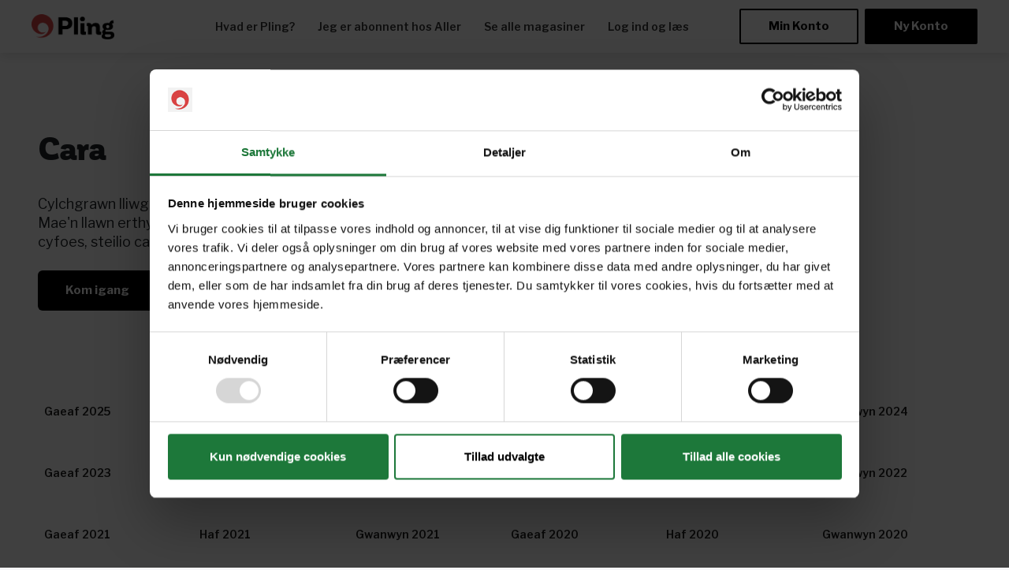

--- FILE ---
content_type: text/html; charset=utf-8
request_url: https://pling.dk/brands/?publicationId=36398
body_size: 6637
content:
<!DOCTYPE html>


<html lang="DA" class="cult-DA">
<head>
    <!-- CookieBot script -->

    <script id="Cookiebot" data-culture=DA src="https://consent.cookiebot.com/uc.js" data-cbid="c18eb610-f568-4359-b313-04113e42f115" data-blockingmode="auto" type="text/javascript"></script>
    <!-- End CookieBot script -->
    <meta charset="UTF-8">
    <meta name="viewport" content="width=device-width">



            <script>
                var stringData = {"loggedIn":false};
                dataLayer = [];
                dataLayer.push(stringData);
            </script>
<!-- Google Tag Manager -->
<script>
(function(w,d,s,l,i){w[l]=w[l]||[];w[l].push({'gtm.start':
        new Date().getTime(),event:'gtm.js'});var f=d.getElementsByTagName(s)[0],
        j=d.createElement(s),dl=l!='dataLayer'?'&l='+l:'';j.async=true;j.src=
        'https://www.googletagmanager.com/gtm.js?id='+i+dl;f.parentNode.insertBefore(j,f);
})(window,document,'script','dataLayer','GTM-K4CKN6T');</script>
<!-- End Google Tag Manager -->

    
<title>Pling</title>
<meta name="description" />
<meta name="robots" content="index, follow">
<meta name="keywords" />

<meta property="og:title" content="Pling" />


    <link rel="stylesheet" href="/Static/Css/main.css?v=638865509040000000">
    <link rel="stylesheet" href="/Static/Css/custom.css?v=638865509040000000">
    <link href="https://fonts.googleapis.com/css?family=Coming+Soon|Libre+Franklin:400,600,700" rel="stylesheet">
    <script src="https://code.jquery.com/jquery-3.6.0.min.js"></script>

</head>
<body class>
  
<!-- Google Tag Manager (noscript) -->
<noscript><iframe src="https://www.googletagmanager.com/ns.html?id=GTM-K4CKN6T" height="0" width="0" style="display:none;visibility:hidden"></iframe></noscript>
<!-- End Google Tag Manager (noscript) -->


<div class="obj-layout " data-component="menu-manager">
    <div class="obj-layout-inner" data-menu-manager-transition-target="true">



<div class="m-header">
    <div class="m-header__head"></div>
    <div class="m-header__body">
        <div class="d-flex align-items-center">
            <a href="/" class="a-brand-logo a-brand-logo--header">
                <img class="a-brand-logo a-brand-logo--header" src="/globalassets/pling_logo_alt_pos_500px_rgb22.png" alt="Pling"  />
            </a>
        </div>

        <div class="m-menu-fullscreen" data-component="menu-fullscreen">
            <div class="m-menu-fullscreen__head">
                    <a href="/om-pling/" class="menu-manager__appear-item a-link a-link--menu">Hvad er Pling?</a>
                    <a href="/printabonnent/" class="menu-manager__appear-item a-link a-link--menu">Jeg er abonnent hos Aller</a>
                    <a href="/alle-magasiner/" class="menu-manager__appear-item a-link a-link--menu">Se alle magasiner</a>
                    <a href="https://pling.zinioapps.com/" class="menu-manager__appear-item a-link a-link--menu">Log ind og l&#230;s</a>
                                    <a href="/min-konto/" class="menu-manager__appear-item a-link a-link--menu d-md-none">Min Konto</a>
            </div>

            <!-- mobile cta onboard -->
                <div class="m-menu-fullscreen__foot">
                    <div class="menu-manager__appear-item">
                        <div class="m-cta-onboard">
                            <div class="m-button-group m-button-group--hero">
                                <div class="m-button-group__section">
                                    <a href="/onboarding/opret-konto/" class="a-button a-button--primary ">Pr&#248;v en m&#229;ned gratis</a>
                                </div>
                            </div>
                            <p class="a-lead a-lead--terms">F&#248;rste m&#229;ned gratis. Ingen binding og afmeld n&#229;r som helst</p>
                        </div>
                    </div>
                </div>
            <!-- desktop buttons -->
                <a href="/min-konto/" class="a-button ml-6 d-none d-md-block">Min Konto</a>
                            <a href="/onboarding/opret-konto/" class="a-button a-button--primary ml-2  d-none d-md-block">Ny Konto</a>
                    </div>
    </div>

        <button aria-expanded="false" aria-controls="" class="m-menu-toggler" data-component="menu-toggler" aria-label="Menu">
            <div class="m-menu-toggler__burger">
                <span class="m-menu-toggler__burger-bar m-menu-toggler__burger-bar-1"></span>
                <span class="m-menu-toggler__burger-bar m-menu-toggler__burger-bar-2"></span>
                <span class="m-menu-toggler__burger-bar m-menu-toggler__burger-bar-3"></span>
                <span class="m-menu-toggler__burger-bar m-menu-toggler__burger-bar-4"></span>
            </div>
        </button>
    </div>

        <main role="main">
            

    <div class="l-paint--white" data-component="magazines-list" data-pagesize="30">
        <div class="container">
            <div class="row">
                <div class="col-12 col-sm-6">
                    <div class="l-spacing--intro">
                        <h1 class="a-heading a-heading--page-title text-sm-left">Cara</h1>


                        <p class="a-lead ">Cylchgrawn lliwgar, 72 tudalen, gan ferched am ferched Cymru. Mae&#39;n llawn erthyglau ar iechyd, ffasiwn, teithio, bwyd, materion cyfoes, steilio cartref a llawer mwy!</p>

                        <div class="l-inline">
                            <div class="m-form-button-group">
                                <div class="m-form-button-group__section">
                                    <a href="/onboarding/opret-konto/" class="a-button a-form-button ">
                                        <div class="a-form-button__label">
                                            Kom igang
                                        </div>
                                    </a>
                                </div>
                            </div>

                        </div>
                    </div>
                </div>
            </div>

            <div class="row">
                <div class="col-12">
                    <div class="container-fluid">
                        <div class="row m-magazine-list js-magazines-list">
                            <div class="m-magazine-tile__overlay col-12 col-md-6  js-magazine-tile__overlay" data-component="magazine-overlay">
                                <div class="m-magazine-tile__overlay-image">
                                    <img class="m-magazine-tile__image js-magazine-tile-overlay-img" alt="" />
                                </div>
                                <div class="m-magazine-tile__overlay-content">
                                    <p class="m-magazine-tile__overlay-title js-magazine-tile-overlay-title"></p>
                                    <p class="m-magazine-tile__overlay-issue js-magazine-tile-overlay-issue"></p>

                                    <p class="m-magazine-tile__overlay-meta">Land: <span class="js-magazine-tile-overlay-country"></span></p>
                                    <p class="m-magazine-tile__overlay-meta">Sprog: <span class="js-magazine-tile-overlay-language"></span></p>
                                    <p class="m-magazine-tile__overlay-meta">Udgiver: <span class="js-magazine-tile-overlay-publisher"></span></p>

                                    <p class="m-magazine-tile__overlay-description js-magazine-tile-overlay-description"></p>

                                    <a href="#" class="a-button a-button--primary js-magazine-tile-overlay-button" target="_blank">
                                        F&#229; adgang
                                    </a>
                                </div>
                            </div>


<div class="col-6 col-md-2 js-magazine-tile">
    <a href="#" class="m-magazine-tile">
        <img class="m-magazine-tile__image-preview" src="https://cdn-assets.ziniopro.com/var/issues/695879/157693fd8a564b8443323055223dc267/cover.jpg" alt="" />
        <h4 class="m-magazine-tile__item-title">Gaeaf 2025</h4>

        <div class="js-magazine-tile__extra-info">
            <p class="js-magazine-tile-overlay-url">/link/3d04b7095a64451a9afe0ffe561d8126.aspx</p>
            <p class="js-magazine-tile-overlay-title">Cara</p>
            <p class="js-magazine-tile-overlay-issue">Gaeaf 2025</p>
            <p class="js-magazine-tile-overlay-country">United Kingdom</p>
            <p class="js-magazine-tile-overlay-language">Welsh (United Kingdom)</p>
            <p class="js-magazine-tile-overlay-publisher">Cwmni Cara</p>
            <p class="js-magazine-tile-overlay-description-preview">Cylchgrawn lliwgar, 72 tudalen, gan ferched am ferched Cymru. Mae&#39;n llawn erthyglau ar iechyd, ffasiwn, teithio, bwyd, materion cyfoes, steilio cartref a llawer mwy!</p>
        </div>
    </a>
</div>


<div class="col-6 col-md-2 js-magazine-tile">
    <a href="#" class="m-magazine-tile">
        <img class="m-magazine-tile__image-preview" src="https://cdn-assets.ziniopro.com/var/issues/695878/1b47a09861aeee7048bca3aff11fe4aa/cover.jpg" alt="" />
        <h4 class="m-magazine-tile__item-title">Haf 2025</h4>

        <div class="js-magazine-tile__extra-info">
            <p class="js-magazine-tile-overlay-url">/link/3d04b7095a64451a9afe0ffe561d8126.aspx</p>
            <p class="js-magazine-tile-overlay-title">Cara</p>
            <p class="js-magazine-tile-overlay-issue">Haf 2025</p>
            <p class="js-magazine-tile-overlay-country">United Kingdom</p>
            <p class="js-magazine-tile-overlay-language">Welsh (United Kingdom)</p>
            <p class="js-magazine-tile-overlay-publisher">Cwmni Cara</p>
            <p class="js-magazine-tile-overlay-description-preview">Cylchgrawn lliwgar, 72 tudalen, gan ferched am ferched Cymru. Mae&#39;n llawn erthyglau ar iechyd, ffasiwn, teithio, bwyd, materion cyfoes, steilio cartref a llawer mwy!</p>
        </div>
    </a>
</div>


<div class="col-6 col-md-2 js-magazine-tile">
    <a href="#" class="m-magazine-tile">
        <img class="m-magazine-tile__image-preview" src="https://cdn-assets.ziniopro.com/var/issues/695410/1f6cd9b3bbeb779a19eaffedf0e7973d/cover.jpg" alt="" />
        <h4 class="m-magazine-tile__item-title">Gwanwyn 2025</h4>

        <div class="js-magazine-tile__extra-info">
            <p class="js-magazine-tile-overlay-url">/link/3d04b7095a64451a9afe0ffe561d8126.aspx</p>
            <p class="js-magazine-tile-overlay-title">Cara</p>
            <p class="js-magazine-tile-overlay-issue">Gwanwyn 2025</p>
            <p class="js-magazine-tile-overlay-country">United Kingdom</p>
            <p class="js-magazine-tile-overlay-language">Welsh (United Kingdom)</p>
            <p class="js-magazine-tile-overlay-publisher">Cwmni Cara</p>
            <p class="js-magazine-tile-overlay-description-preview">Cylchgrawn lliwgar, 72 tudalen, gan ferched am ferched Cymru. Mae&#39;n llawn erthyglau ar iechyd, ffasiwn, teithio, bwyd, materion cyfoes, steilio cartref a llawer mwy!</p>
        </div>
    </a>
</div>


<div class="col-6 col-md-2 js-magazine-tile">
    <a href="#" class="m-magazine-tile">
        <img class="m-magazine-tile__image-preview" src="https://cdn-assets.ziniopro.com/var/issues/654459/f6bb704f8468970c3ff7575fff481a55/cover.jpg" alt="" />
        <h4 class="m-magazine-tile__item-title">Gaeaf 2024</h4>

        <div class="js-magazine-tile__extra-info">
            <p class="js-magazine-tile-overlay-url">/link/3d04b7095a64451a9afe0ffe561d8126.aspx</p>
            <p class="js-magazine-tile-overlay-title">Cara</p>
            <p class="js-magazine-tile-overlay-issue">Gaeaf 2024</p>
            <p class="js-magazine-tile-overlay-country">United Kingdom</p>
            <p class="js-magazine-tile-overlay-language">Welsh (United Kingdom)</p>
            <p class="js-magazine-tile-overlay-publisher">Cwmni Cara</p>
            <p class="js-magazine-tile-overlay-description-preview">Cylchgrawn lliwgar, 72 tudalen, gan ferched am ferched Cymru. Mae&#39;n llawn erthyglau ar iechyd, ffasiwn, teithio, bwyd, materion cyfoes, steilio cartref a llawer mwy!</p>
        </div>
    </a>
</div>


<div class="col-6 col-md-2 js-magazine-tile">
    <a href="#" class="m-magazine-tile">
        <img class="m-magazine-tile__image-preview" src="https://cdn-assets.ziniopro.com/var/issues/654458/22244d5196a966effbc81f42c1b201e9/cover.jpg" alt="" />
        <h4 class="m-magazine-tile__item-title">Haf 2024</h4>

        <div class="js-magazine-tile__extra-info">
            <p class="js-magazine-tile-overlay-url">/link/3d04b7095a64451a9afe0ffe561d8126.aspx</p>
            <p class="js-magazine-tile-overlay-title">Cara</p>
            <p class="js-magazine-tile-overlay-issue">Haf 2024</p>
            <p class="js-magazine-tile-overlay-country">United Kingdom</p>
            <p class="js-magazine-tile-overlay-language">Welsh (United Kingdom)</p>
            <p class="js-magazine-tile-overlay-publisher">Cwmni Cara</p>
            <p class="js-magazine-tile-overlay-description-preview">Cylchgrawn lliwgar, 72 tudalen, gan ferched am ferched Cymru. Mae&#39;n llawn erthyglau ar iechyd, ffasiwn, teithio, bwyd, materion cyfoes, steilio cartref a llawer mwy!</p>
        </div>
    </a>
</div>


<div class="col-6 col-md-2 js-magazine-tile">
    <a href="#" class="m-magazine-tile">
        <img class="m-magazine-tile__image-preview" src="https://cdn-assets.ziniopro.com/var/issues/654455/dc7902020b64b47034989eacd208c245/cover.jpg" alt="" />
        <h4 class="m-magazine-tile__item-title">Gwanwyn 2024</h4>

        <div class="js-magazine-tile__extra-info">
            <p class="js-magazine-tile-overlay-url">/link/3d04b7095a64451a9afe0ffe561d8126.aspx</p>
            <p class="js-magazine-tile-overlay-title">Cara</p>
            <p class="js-magazine-tile-overlay-issue">Gwanwyn 2024</p>
            <p class="js-magazine-tile-overlay-country">United Kingdom</p>
            <p class="js-magazine-tile-overlay-language">Welsh (United Kingdom)</p>
            <p class="js-magazine-tile-overlay-publisher">Cwmni Cara</p>
            <p class="js-magazine-tile-overlay-description-preview">Cylchgrawn lliwgar, 72 tudalen, gan ferched am ferched Cymru. Mae&#39;n llawn erthyglau ar iechyd, ffasiwn, teithio, bwyd, materion cyfoes, steilio cartref a llawer mwy!</p>
        </div>
    </a>
</div>


<div class="col-6 col-md-2 js-magazine-tile">
    <a href="#" class="m-magazine-tile">
        <img class="m-magazine-tile__image-preview" src="https://cdn-assets.ziniopro.com/var/issues/613395/b5e2d09986a6372c627d42e055450cc4/cover.jpg" alt="" />
        <h4 class="m-magazine-tile__item-title">Gaeaf 2023</h4>

        <div class="js-magazine-tile__extra-info">
            <p class="js-magazine-tile-overlay-url">/link/3d04b7095a64451a9afe0ffe561d8126.aspx</p>
            <p class="js-magazine-tile-overlay-title">Cara</p>
            <p class="js-magazine-tile-overlay-issue">Gaeaf 2023</p>
            <p class="js-magazine-tile-overlay-country">United Kingdom</p>
            <p class="js-magazine-tile-overlay-language">Welsh (United Kingdom)</p>
            <p class="js-magazine-tile-overlay-publisher">Cwmni Cara</p>
            <p class="js-magazine-tile-overlay-description-preview">Cylchgrawn lliwgar, 72 tudalen, gan ferched am ferched Cymru. Mae&#39;n llawn erthyglau ar iechyd, ffasiwn, teithio, bwyd, materion cyfoes, steilio cartref a llawer mwy!</p>
        </div>
    </a>
</div>


<div class="col-6 col-md-2 js-magazine-tile">
    <a href="#" class="m-magazine-tile">
        <img class="m-magazine-tile__image-preview" src="https://cdn-assets.ziniopro.com/var/issues/613394/444437a839ef830a764f9946c3f08797/cover.jpg" alt="" />
        <h4 class="m-magazine-tile__item-title">Haf 2023</h4>

        <div class="js-magazine-tile__extra-info">
            <p class="js-magazine-tile-overlay-url">/link/3d04b7095a64451a9afe0ffe561d8126.aspx</p>
            <p class="js-magazine-tile-overlay-title">Cara</p>
            <p class="js-magazine-tile-overlay-issue">Haf 2023</p>
            <p class="js-magazine-tile-overlay-country">United Kingdom</p>
            <p class="js-magazine-tile-overlay-language">Welsh (United Kingdom)</p>
            <p class="js-magazine-tile-overlay-publisher">Cwmni Cara</p>
            <p class="js-magazine-tile-overlay-description-preview">Cylchgrawn lliwgar, 72 tudalen, gan ferched am ferched Cymru. Mae&#39;n llawn erthyglau ar iechyd, ffasiwn, teithio, bwyd, materion cyfoes, steilio cartref a llawer mwy!</p>
        </div>
    </a>
</div>


<div class="col-6 col-md-2 js-magazine-tile">
    <a href="#" class="m-magazine-tile">
        <img class="m-magazine-tile__image-preview" src="https://cdn-assets.ziniopro.com/var/issues/613261/5ddfe4addef4944727da5f378dc81077/cover.jpg" alt="" />
        <h4 class="m-magazine-tile__item-title">Gwanwyn 2023</h4>

        <div class="js-magazine-tile__extra-info">
            <p class="js-magazine-tile-overlay-url">/link/3d04b7095a64451a9afe0ffe561d8126.aspx</p>
            <p class="js-magazine-tile-overlay-title">Cara</p>
            <p class="js-magazine-tile-overlay-issue">Gwanwyn 2023</p>
            <p class="js-magazine-tile-overlay-country">United Kingdom</p>
            <p class="js-magazine-tile-overlay-language">Welsh (United Kingdom)</p>
            <p class="js-magazine-tile-overlay-publisher">Cwmni Cara</p>
            <p class="js-magazine-tile-overlay-description-preview">Cylchgrawn lliwgar, 72 tudalen, gan ferched am ferched Cymru. Mae&#39;n llawn erthyglau ar iechyd, ffasiwn, teithio, bwyd, materion cyfoes, steilio cartref a llawer mwy!</p>
        </div>
    </a>
</div>


<div class="col-6 col-md-2 js-magazine-tile">
    <a href="#" class="m-magazine-tile">
        <img class="m-magazine-tile__image-preview" src="https://cdn-assets.ziniopro.com/var/issues/568644/f03dde9b220a5003bf75cac28425b890/cover.jpg" alt="" />
        <h4 class="m-magazine-tile__item-title">Gaeaf 2022</h4>

        <div class="js-magazine-tile__extra-info">
            <p class="js-magazine-tile-overlay-url">/link/3d04b7095a64451a9afe0ffe561d8126.aspx</p>
            <p class="js-magazine-tile-overlay-title">Cara</p>
            <p class="js-magazine-tile-overlay-issue">Gaeaf 2022</p>
            <p class="js-magazine-tile-overlay-country">United Kingdom</p>
            <p class="js-magazine-tile-overlay-language">Welsh (United Kingdom)</p>
            <p class="js-magazine-tile-overlay-publisher">Cwmni Cara</p>
            <p class="js-magazine-tile-overlay-description-preview">Cylchgrawn lliwgar, 72 tudalen, gan ferched am ferched Cymru. Mae&#39;n llawn erthyglau ar iechyd, ffasiwn, teithio, bwyd, materion cyfoes, steilio cartref a llawer mwy!</p>
        </div>
    </a>
</div>


<div class="col-6 col-md-2 js-magazine-tile">
    <a href="#" class="m-magazine-tile">
        <img class="m-magazine-tile__image-preview" src="https://cdn-assets.ziniopro.com/var/issues/568643/74af9b71ee114ef274b0cd67c9686d09/cover.jpg" alt="" />
        <h4 class="m-magazine-tile__item-title">Haf 2022</h4>

        <div class="js-magazine-tile__extra-info">
            <p class="js-magazine-tile-overlay-url">/link/3d04b7095a64451a9afe0ffe561d8126.aspx</p>
            <p class="js-magazine-tile-overlay-title">Cara</p>
            <p class="js-magazine-tile-overlay-issue">Haf 2022</p>
            <p class="js-magazine-tile-overlay-country">United Kingdom</p>
            <p class="js-magazine-tile-overlay-language">Welsh (United Kingdom)</p>
            <p class="js-magazine-tile-overlay-publisher">Cwmni Cara</p>
            <p class="js-magazine-tile-overlay-description-preview">Cylchgrawn lliwgar, 72 tudalen, gan ferched am ferched Cymru. Mae&#39;n llawn erthyglau ar iechyd, ffasiwn, teithio, bwyd, materion cyfoes, steilio cartref a llawer mwy!</p>
        </div>
    </a>
</div>


<div class="col-6 col-md-2 js-magazine-tile">
    <a href="#" class="m-magazine-tile">
        <img class="m-magazine-tile__image-preview" src="https://cdn-assets.ziniopro.com/var/issues/568620/4b425a93e1cf4c1ba101f6bbe23c497c/cover.jpg" alt="" />
        <h4 class="m-magazine-tile__item-title">Gwanwyn 2022</h4>

        <div class="js-magazine-tile__extra-info">
            <p class="js-magazine-tile-overlay-url">/link/3d04b7095a64451a9afe0ffe561d8126.aspx</p>
            <p class="js-magazine-tile-overlay-title">Cara</p>
            <p class="js-magazine-tile-overlay-issue">Gwanwyn 2022</p>
            <p class="js-magazine-tile-overlay-country">United Kingdom</p>
            <p class="js-magazine-tile-overlay-language">Welsh (United Kingdom)</p>
            <p class="js-magazine-tile-overlay-publisher">Cwmni Cara</p>
            <p class="js-magazine-tile-overlay-description-preview">Cylchgrawn lliwgar, 72 tudalen, gan ferched am ferched Cymru. Mae&#39;n llawn erthyglau ar iechyd, ffasiwn, teithio, bwyd, materion cyfoes, steilio cartref a llawer mwy!</p>
        </div>
    </a>
</div>


<div class="col-6 col-md-2 js-magazine-tile">
    <a href="#" class="m-magazine-tile">
        <img class="m-magazine-tile__image-preview" src="https://cdn-assets.ziniopro.com/var/issues/533006/ab72b14636e91bcab21883c94b8fdbf3/cover.jpg" alt="" />
        <h4 class="m-magazine-tile__item-title">Gaeaf 2021</h4>

        <div class="js-magazine-tile__extra-info">
            <p class="js-magazine-tile-overlay-url">/link/3d04b7095a64451a9afe0ffe561d8126.aspx</p>
            <p class="js-magazine-tile-overlay-title">Cara</p>
            <p class="js-magazine-tile-overlay-issue">Gaeaf 2021</p>
            <p class="js-magazine-tile-overlay-country">United Kingdom</p>
            <p class="js-magazine-tile-overlay-language">Welsh (United Kingdom)</p>
            <p class="js-magazine-tile-overlay-publisher">Cwmni Cara</p>
            <p class="js-magazine-tile-overlay-description-preview">Cylchgrawn lliwgar, 72 tudalen, gan ferched am ferched Cymru. Mae&#39;n llawn erthyglau ar iechyd, ffasiwn, teithio, bwyd, materion cyfoes, steilio cartref a llawer mwy!</p>
        </div>
    </a>
</div>


<div class="col-6 col-md-2 js-magazine-tile">
    <a href="#" class="m-magazine-tile">
        <img class="m-magazine-tile__image-preview" src="https://cdn-assets.ziniopro.com/var/issues/533005/ad423d4e535438a78b551c393c01d7d4/cover.jpg" alt="" />
        <h4 class="m-magazine-tile__item-title">Haf 2021</h4>

        <div class="js-magazine-tile__extra-info">
            <p class="js-magazine-tile-overlay-url">/link/3d04b7095a64451a9afe0ffe561d8126.aspx</p>
            <p class="js-magazine-tile-overlay-title">Cara</p>
            <p class="js-magazine-tile-overlay-issue">Haf 2021</p>
            <p class="js-magazine-tile-overlay-country">United Kingdom</p>
            <p class="js-magazine-tile-overlay-language">Welsh (United Kingdom)</p>
            <p class="js-magazine-tile-overlay-publisher">Cwmni Cara</p>
            <p class="js-magazine-tile-overlay-description-preview">Cylchgrawn lliwgar, 72 tudalen, gan ferched am ferched Cymru. Mae&#39;n llawn erthyglau ar iechyd, ffasiwn, teithio, bwyd, materion cyfoes, steilio cartref a llawer mwy!</p>
        </div>
    </a>
</div>


<div class="col-6 col-md-2 js-magazine-tile">
    <a href="#" class="m-magazine-tile">
        <img class="m-magazine-tile__image-preview" src="https://cdn-assets.ziniopro.com/var/issues/532240/19075dec3c84b7097d5173e8371c7393/cover.jpg" alt="" />
        <h4 class="m-magazine-tile__item-title">Gwanwyn 2021</h4>

        <div class="js-magazine-tile__extra-info">
            <p class="js-magazine-tile-overlay-url">/link/3d04b7095a64451a9afe0ffe561d8126.aspx</p>
            <p class="js-magazine-tile-overlay-title">Cara</p>
            <p class="js-magazine-tile-overlay-issue">Gwanwyn 2021</p>
            <p class="js-magazine-tile-overlay-country">United Kingdom</p>
            <p class="js-magazine-tile-overlay-language">Welsh (United Kingdom)</p>
            <p class="js-magazine-tile-overlay-publisher">Cwmni Cara</p>
            <p class="js-magazine-tile-overlay-description-preview">Cylchgrawn lliwgar, 72 tudalen, gan ferched am ferched Cymru. Mae&#39;n llawn erthyglau ar iechyd, ffasiwn, teithio, bwyd, materion cyfoes, steilio cartref a llawer mwy!</p>
        </div>
    </a>
</div>


<div class="col-6 col-md-2 js-magazine-tile">
    <a href="#" class="m-magazine-tile">
        <img class="m-magazine-tile__image-preview" src="https://cdn-assets.ziniopro.com/var/issues/490031/94c9ba20371b64d11917072c5464daae/cover.jpg" alt="" />
        <h4 class="m-magazine-tile__item-title">Gaeaf 2020</h4>

        <div class="js-magazine-tile__extra-info">
            <p class="js-magazine-tile-overlay-url">/link/3d04b7095a64451a9afe0ffe561d8126.aspx</p>
            <p class="js-magazine-tile-overlay-title">Cara</p>
            <p class="js-magazine-tile-overlay-issue">Gaeaf 2020</p>
            <p class="js-magazine-tile-overlay-country">United Kingdom</p>
            <p class="js-magazine-tile-overlay-language">Welsh (United Kingdom)</p>
            <p class="js-magazine-tile-overlay-publisher">Cwmni Cara</p>
            <p class="js-magazine-tile-overlay-description-preview">Cylchgrawn lliwgar, 72 tudalen, gan ferched am ferched Cymru. Mae&#39;n llawn erthyglau ar iechyd, ffasiwn, teithio, bwyd, materion cyfoes, steilio cartref a llawer mwy!</p>
        </div>
    </a>
</div>


<div class="col-6 col-md-2 js-magazine-tile">
    <a href="#" class="m-magazine-tile">
        <img class="m-magazine-tile__image-preview" src="https://cdn-assets.ziniopro.com/var/issues/490030/650366286d0b58aca13d9c09a13b6353/cover.jpg" alt="" />
        <h4 class="m-magazine-tile__item-title">Haf 2020</h4>

        <div class="js-magazine-tile__extra-info">
            <p class="js-magazine-tile-overlay-url">/link/3d04b7095a64451a9afe0ffe561d8126.aspx</p>
            <p class="js-magazine-tile-overlay-title">Cara</p>
            <p class="js-magazine-tile-overlay-issue">Haf 2020</p>
            <p class="js-magazine-tile-overlay-country">United Kingdom</p>
            <p class="js-magazine-tile-overlay-language">Welsh (United Kingdom)</p>
            <p class="js-magazine-tile-overlay-publisher">Cwmni Cara</p>
            <p class="js-magazine-tile-overlay-description-preview">Cylchgrawn lliwgar, 72 tudalen, gan ferched am ferched Cymru. Mae&#39;n llawn erthyglau ar iechyd, ffasiwn, teithio, bwyd, materion cyfoes, steilio cartref a llawer mwy!</p>
        </div>
    </a>
</div>


<div class="col-6 col-md-2 js-magazine-tile">
    <a href="#" class="m-magazine-tile">
        <img class="m-magazine-tile__image-preview" src="https://cdn-assets.ziniopro.com/var/issues/490029/df3985bed5c4c4e3a4af88cc3fc8bc6a/cover.jpg" alt="" />
        <h4 class="m-magazine-tile__item-title">Gwanwyn 2020</h4>

        <div class="js-magazine-tile__extra-info">
            <p class="js-magazine-tile-overlay-url">/link/3d04b7095a64451a9afe0ffe561d8126.aspx</p>
            <p class="js-magazine-tile-overlay-title">Cara</p>
            <p class="js-magazine-tile-overlay-issue">Gwanwyn 2020</p>
            <p class="js-magazine-tile-overlay-country">United Kingdom</p>
            <p class="js-magazine-tile-overlay-language">Welsh (United Kingdom)</p>
            <p class="js-magazine-tile-overlay-publisher">Cwmni Cara</p>
            <p class="js-magazine-tile-overlay-description-preview">Cylchgrawn lliwgar, 72 tudalen, gan ferched am ferched Cymru. Mae&#39;n llawn erthyglau ar iechyd, ffasiwn, teithio, bwyd, materion cyfoes, steilio cartref a llawer mwy!</p>
        </div>
    </a>
</div>


<div class="col-6 col-md-2 js-magazine-tile">
    <a href="#" class="m-magazine-tile">
        <img class="m-magazine-tile__image-preview" src="https://cdn-assets.ziniopro.com/var/issues/490028/79d2e7ba44856628270d09fe36e890f2/cover.jpg" alt="" />
        <h4 class="m-magazine-tile__item-title">Gaeaf 2019</h4>

        <div class="js-magazine-tile__extra-info">
            <p class="js-magazine-tile-overlay-url">/link/3d04b7095a64451a9afe0ffe561d8126.aspx</p>
            <p class="js-magazine-tile-overlay-title">Cara</p>
            <p class="js-magazine-tile-overlay-issue">Gaeaf 2019</p>
            <p class="js-magazine-tile-overlay-country">United Kingdom</p>
            <p class="js-magazine-tile-overlay-language">Welsh (United Kingdom)</p>
            <p class="js-magazine-tile-overlay-publisher">Cwmni Cara</p>
            <p class="js-magazine-tile-overlay-description-preview">Cylchgrawn lliwgar, 72 tudalen, gan ferched am ferched Cymru. Mae&#39;n llawn erthyglau ar iechyd, ffasiwn, teithio, bwyd, materion cyfoes, steilio cartref a llawer mwy!</p>
        </div>
    </a>
</div>
                        </div>
                    </div>
                </div>
            </div>

            <div class="row">
                <div class="col-12">
                    <div class="m-pagination">
                        <div class="m-pagination__inner">
                            <div class="m-pagination__button m-pagination__button--prev">
                                <svg width="6px" height="10px" viewBox="0 0 6 10" version="1.1" xmlns="http://www.w3.org/2000/svg" xmlns:xlink="http://www.w3.org/1999/xlink">
                                    <g id="08-Magasiner" stroke="none" stroke-width="1" fill="none" fill-rule="evenodd">
                                        <g id="08.01.01-kategori" transform="translate(-517.000000, -1952.000000)" fill="#000000" fill-rule="nonzero">
                                            <g id="Group-2" transform="translate(517.000000, 1940.000000)">
                                                <g id="left-arrow" transform="translate(0.000000, 12.000000)">
                                                    <path d="M4.74787865,9.84587065 C4.81619345,9.91418546 4.90158695,9.94834286 4.9955198,9.94834286 C5.08945265,9.94834286 5.17484615,9.91418546 5.24316096,9.84587065 C5.37979056,9.70924105 5.37979056,9.48721795 5.24316096,9.35058835 L0.888092409,4.9955198 L5.24316096,0.640451257 C5.37979056,0.503821655 5.37979056,0.281798553 5.24316096,0.145168952 C5.10653135,0.00853935009 4.88450825,0.00853935009 4.74787865,0.145168952 L0.136629601,4.74787865 C6.73072709e-16,4.88450825 6.73072709e-16,5.10653135 0.136629601,5.24316096 L4.74787865,9.84587065 Z" id="Path"></path>
                                                </g>
                                            </g>
                                        </g>
                                    </g>
                                </svg>
                                <a href="#" class="js-pagination-prev">
                                    Forrige
                                </a>
                            </div>

                            <ul class="m-pagination__pages js-pagination js-pagination-pages"></ul>

                            <div class="m-pagination__button m-pagination__button--next">
                                <a href="#" class="js-pagination-next">
                                    N&#230;ste
                                </a>
                                <svg width="6px" height="10px" viewBox="0 0 6 10" version="1.1" xmlns="http://www.w3.org/2000/svg" xmlns:xlink="http://www.w3.org/1999/xlink">
                                    <g id="08-Magasiner" stroke="none" stroke-width="1" fill="none" fill-rule="evenodd">
                                        <g id="08.01.01-kategori" transform="translate(-918.000000, -1952.000000)" fill="#000000" fill-rule="nonzero">
                                            <g id="Group-2" transform="translate(517.000000, 1940.000000)">
                                                <g id="left-arrow-copy" transform="translate(403.625000, 17.000000) rotate(-180.000000) translate(-403.625000, -17.000000) translate(400.625000, 12.000000)">
                                                    <path d="M4.74787865,9.84587065 C4.81619345,9.91418546 4.90158695,9.94834286 4.9955198,9.94834286 C5.08945265,9.94834286 5.17484615,9.91418546 5.24316096,9.84587065 C5.37979056,9.70924105 5.37979056,9.48721795 5.24316096,9.35058835 L0.888092409,4.9955198 L5.24316096,0.640451257 C5.37979056,0.503821655 5.37979056,0.281798553 5.24316096,0.145168952 C5.10653135,0.00853935009 4.88450825,0.00853935009 4.74787865,0.145168952 L0.136629601,4.74787865 C6.73072709e-16,4.88450825 6.73072709e-16,5.10653135 0.136629601,5.24316096 L4.74787865,9.84587065 Z" id="Path"></path>
                                                </g>
                                            </g>
                                        </g>
                                    </g>
                                </svg>
                            </div>
                        </div>
                    </div>

                </div>
            </div>
        </div>
    </div>

        </main>

<footer class="m-footer">
    <div class="container">
        <div class="row">
            <div class="col-12 col-sm-4">
                <a href="/" class="a-brand-logo a-brand-logo--footer">
                    <img class="a-brand-logo a-brand-logo--footer" src="/globalassets/pling_logo_alt_pos_500px_rgb22.png" alt="Pling logo"/>
                </a>
            </div>

            <div class="col-12 col-sm-4">
                    <p>
                        <a class="a-link a-link--footer" href="/nyt-i-pling/">Nyt i Pling</a>
                    </p>
                    <p>
                        <a class="a-link a-link--footer" href="/gavekort/">Gavekort</a>
                    </p>
                    <p>
                        <a class="a-link a-link--footer" href="/pling-favorit-info/">Pling Favorit</a>
                    </p>
                    <p>
                        <a class="a-link a-link--footer" href="/pling-kombi-info/">Pling Kombi</a>
                    </p>
                    <p>
                        <a class="a-link a-link--footer" href="/partner-forside/danske-brands/">Danske magasiner</a>
                    </p>
                    <p>
                        <a class="a-link a-link--footer" href="/ofte-stillede-sporgsmal/">Ofte stillede sp&#248;rgsm&#229;l</a>
                    </p>
                    <p>
                        <a class="a-link a-link--footer" href="/drift/">Drift</a>
                    </p>
                    <p>
                        <a class="a-link a-link--footer" href="/enkeltsalg/">Enkeltsalg i Pling</a>
                    </p>
                    <p>
                        <a class="a-link a-link--footer" href="/handelsbetingelser/">Handelsbetingelser</a>
                    </p>
                    <p>
                        <a class="a-link a-link--footer" href="/ophavsret/">Ophavsret og vilk&#229;r</a>
                    </p>
                    <p>
                        <a class="a-link a-link--footer" href="https://derforcookies.aller.dk/">Cookie- og privatlivspolitik</a>
                    </p>
                    <p>
                        <a class="a-link a-link--footer" href="/tillganglighed/">Tillg&#230;nglighed</a>
                    </p>
                <!-- CookieBot script -->
                <p>
                    <a class="a-link a-link--footer" href="javascript:void(0)" onclick="window.Cookiebot.renew();"> Administrer samtykke</a>
                </p>
                <!-- End CookieBot script -->
            </div>

            <div class="col-12 col-sm-2">
                <p class="a-paragraph a-paragraph--heading a-paragraph--section">Ring til os</p>
                <p class="a-paragraph">+45 72 34 20 81</p>

                <p class="a-paragraph a-paragraph--heading a-paragraph--section">Skriv til os</p>
                <p class="a-paragraph">
                    <a class="a-link" href="/cdn-cgi/l/email-protection#b6c6dadfd8d1f6d7dadad3c498d5d9db"><span class="__cf_email__" data-cfemail="ccbca0a5a2ab8cada0a0a9bee2afa3a1">[email&#160;protected]</span></a>
                </p>

                <p class="a-paragraph a-paragraph--heading a-paragraph--section">Find os her</p>
                    <a href="https://www.facebook.com/pling.dk" aria-label="Facebook" target="_blank">
                        <svg width="24" height="24" xmlns="http://www.w3.org/2000/svg">
                            <path d="M12 0C5.373 0 0 5.373 0 12s5.373 12 12 12 12-5.373 12-12S18.627 0 12 0zm3 8h-1.35c-.538 0-.65.221-.65.778V10h2l-.209 2H13v7h-3v-7H8v-2h2V7.692C10 5.923 10.931 5 13.029 5H15v3z" fill="#000" fill-rule="nonzero"></path>
                        </svg>
                    </a>
                    <a href="https://www.instagram.com/pling.dk/" aria-label="Instagram" target="_blank">
                        <svg width="24" height="24" xmlns="http://www.w3.org/2000/svg">
                            <path d="M14.829 6.302c-.738-.034-.96-.04-2.829-.04s-2.09.007-2.828.04c-1.899.087-2.783.986-2.87 2.87-.033.738-.041.959-.041 2.828s.008 2.09.041 2.829c.087 1.879.967 2.783 2.87 2.87.737.033.959.041 2.828.041 1.87 0 2.091-.007 2.829-.041 1.899-.086 2.782-.988 2.87-2.87.033-.738.04-.96.04-2.829s-.007-2.09-.04-2.828c-.088-1.883-.973-2.783-2.87-2.87zm-2.829 9.293c-1.985 0-3.595-1.609-3.595-3.595 0-1.985 1.61-3.594 3.595-3.594s3.595 1.609 3.595 3.594c0 1.985-1.61 3.595-3.595 3.595zm3.737-6.491c-.464 0-.84-.376-.84-.84 0-.464.376-.84.84-.84.464 0 .84.376.84.84 0 .463-.376.84-.84.84zm-1.404 2.896c0 1.289-1.045 2.333-2.333 2.333s-2.333-1.044-2.333-2.333c0-1.289 1.045-2.333 2.333-2.333s2.333 1.044 2.333 2.333zm-2.333-12c-6.627 0-12 5.373-12 12s5.373 12 12 12 12-5.373 12-12-5.373-12-12-12zm6.958 14.886c-.115 2.545-1.532 3.955-4.071 4.072-.747.034-.986.042-2.887.042s-2.139-.008-2.886-.042c-2.544-.117-3.955-1.529-4.072-4.072-.034-.746-.042-.985-.042-2.886 0-1.901.008-2.139.042-2.886.117-2.544 1.529-3.955 4.072-4.071.747-.035.985-.043 2.886-.043s2.14.008 2.887.043c2.545.117 3.957 1.532 4.071 4.071.034.747.042.985.042 2.886 0 1.901-.008 2.14-.042 2.886z" fill="#000" fill-rule="nonzero"></path>
                        </svg>
                    </a>
                    <a href="https://www.youtube.com/channel/UCjRf4A_j8iJ01-0UEzrrW5w" aria-label="Youtube" target="_blank">
                        <svg width="24" height="24" xmlns="http://www.w3.org/2000/svg">
                            <path d="M12 0c-6.627 0-12 5.373-12 12s5.373 12 12 12 12-5.373 12-12-5.373-12-12-12zm4.441 16.892c-2.102.144-6.784.144-8.883 0-2.276-.156-2.541-1.27-2.558-4.892.017-3.629.285-4.736 2.558-4.892 2.099-.144 6.782-.144 8.883 0 2.277.156 2.541 1.27 2.559 4.892-.018 3.629-.285 4.736-2.559 4.892zm-6.441-7.234l4.917 2.338-4.917 2.346v-4.684z" fill="#000" fill-rule="nonzero"></path>
                        </svg>
                    </a>
            </div>

            <div class="col-12 col-sm-2">
                <table class="m-opening-hours">
                    <thead>
                    <tr>
                        <th colspan="2">
                            <p class="a-paragraph a-paragraph--heading a-paragraph--section">&#197;bningstider</p>
                        </th>
                    </tr>
                    <thead>
                    <tbody>
                        <tr>
                            <td>
                                <p class="a-paragraph">Man-tor</p>
                            </td>
                            <td>
                                <p class="a-paragraph">09.00 - 15.00</p>
                            </td>
                        </tr>
                        <tr>
                            <td>
                                <p class="a-paragraph">Fre</p>
                            </td>
                            <td>
                                <p class="a-paragraph">09.00 - 14.30</p>
                            </td>
                        </tr>
                    </tbody>
                </table>
                    <p class="a-paragraph a-paragraph--heading a-paragraph--section">L&#230;s magasiner</p>
                    <div class="a-appstore-list a-appstore-list--small">
                        <div class="a-appstore-list__inner">
                            <div class="a-appstore-list__badges">
                                <a href="https://apps.apple.com/dk/app/pling-online-magasiner/id985113895" target="_blank" class="a-appstore-list__badge">
                                    <img src="/globalassets/appstore2.svg" alt="Download on the App Store"/>
                                </a>
                                <a href="https://play.google.com/store/apps/details?id=dk.aller.pli" target="_blank" class="a-appstore-list__badge">
                                    <img src="/globalassets/google-play.png" alt="Get it on Google Play"/>
                                </a>
                                <a href="https://pling.zinioapps.com/sign-in" target="_blank" class="a-appstore-list__vector">
                                    <img src="/globalassets/webviewer_icon.svg" alt="Online reader"/>
                                </a>
                            </div>
                        </div>
                    </div>
            </div>

            <div class="col-12 col-sm-4 m-footer__pull-up-sm">
                <p class="a-paragraph a-paragraph--introduction a-paragraph--section">Udbydes af</p>
                <img class="m-logo-list__logo m-logo-list__logo--single m-logo-list__logo--aller" src="/globalassets/aller-icon22.png" alt="Aller logo"/>


                <ul class="m-logo-list">
                </ul>
            </div>
        </div>
    </div>
</footer>
    </div>
</div>

<div class="m-modal d-flex justify-content-center align-items-center   js-modal-customerno  " role="dialog" aria-hidden="true">
    <div class="m-modal__body">
        <div class="container-fluid">
            <div class="row">
                <div class="col-12">
                    <div class="d-flex flex-column align-items-center text-center">
                        <div class="a-section-heading a-section-heading--modal"></div>
                    </div>
                    <div class="row d-flex flex-row justify-content-center">
                        <div class="col-6 col-md-4">
                            <img src="" class="d-block mx-auto mw-100" alt="" />
                            <div class="d-flex flex-column align-items-center mt-2 mt-md-4">
                                <h4 class="a-section-heading--instruction text-center"></h4>
                                <p class="a-abstract--instruction text-center"></p>
                            </div>
                        </div>
                        <div class="col-6 col-md-4">
                            <img src="" class="d-block mx-auto mw-100" alt="" />
                            <div class="d-flex flex-column align-items-center mt-2 mt-md-4">
                                <h4 class="a-section-heading--instruction text-center"></h4>
                                <p class="a-abstract--instruction text-center"></p>
                            </div>
                        </div>
                    </div>
                    <div class="row d-flex flex-row justify-content-center">
                        <div class="col-12">
                            <div class="d-flex flex-row mt-md-5">
                                <div class="col-6 col-md-4 text-md-right">
                                    <img src="" alt="" />
                                </div>

                                <div class="ml-md-5">
                                    <h4 class="a-section-heading--instruction"></h4>
                                    <div class="a-links--secondary">
                                        <span class="a-link--label"></span>
                                        <a href="tel:" class="a-link a-link--phone" itemprop="telephone" content=""></a><br>
                                        <span class="a-link--label"></span> 
                                        <a class="a-link a-link--email" itemprop="email" href="/cdn-cgi/l/email-protection#29"></a>
                                    </div>
                                </div>
                            </div>
                        </div>
                    </div>

                </div>
            </div>



        </div>
    </div>

    <a href="#" class="m-modal__close js-modal-close" aria-label="Luk vinduet">
        <svg xmlns="http://www.w3.org/2000/svg" width="15" height="15" aria-hidden="true">
            <g fill="#FFF" fill-rule="evenodd">
                <path d="M14.79898981 2.07106775L2.07106775 14.79898981.6568542 13.38477625 13.38477625.65685419z" />
                <path d="M2.07106775.65685419l12.72792206 12.72792206-1.41421356 1.41421356L.65685419 2.07106775z" />
            </g>
        </svg>
    </a>
</div>

<div class="m-modal__overlay"></div>

<div class="m-modal d-flex justify-content-center align-items-center js-modal-customerservice" role="dialog" aria-hidden="true">
    <div class="m-modal__body">
        <div class="container-fluid">
            <div class="row d-flex flex-row justify-content-center">
                <div class="col-12">
                    <div class="d-flex flex-column align-items-center text-center">
                        <img src="" alt="" />
                    </div>

                    <div class="d-flex flex-column align-items-center text-center">
                        <div class="a-section-heading a-section-heading--modal"></div>
                    </div>

                    <div class="a-links--primary text-center">
                        <div class="mt-2">
                            <span class="a-link--label"></span> <a href="tel:+45 72 34 20 81" class="a-link a-link--phone" itemprop="telephone" content="+45 72 34 20 81">+45 72 34 20 81</a>
                        </div>

                        <p class="mt-2 mt-md-4 a-abstract--instruction-primary text-center">
                            
                        </p>

                        <div class="mt-2 mt-md-4">
                            <span class="a-link--label"></span> <a class="a-link a-link--email" itemprop="email" href="/cdn-cgi/l/email-protection#4434282d2a230425282821366a272b29"><span class="__cf_email__" data-cfemail="3c4c5055525b7c5d5050594e125f5351">[email&#160;protected]</span></a>
                        </div>
                    </div>
                </div>
            </div>
        </div>
    </div>

    <a href="#" class="m-modal__close js-modal-close" aria-label="Luk vinduet">
        <svg xmlns="http://www.w3.org/2000/svg" width="15" height="15" aria-hidden="true">
            <g fill="#FFF" fill-rule="evenodd">
                <path d="M14.79898981 2.07106775L2.07106775 14.79898981.6568542 13.38477625 13.38477625.65685419z" />
                <path d="M2.07106775.65685419l12.72792206 12.72792206-1.41421356 1.41421356L.65685419 2.07106775z" />
            </g>
        </svg>
    </a>
</div>

<div class="m-modal__overlay"></div>


<script data-cfasync="false" src="/cdn-cgi/scripts/5c5dd728/cloudflare-static/email-decode.min.js"></script><script src="https://cdnjs.cloudflare.com/ajax/libs/bluebird/3.3.4/bluebird.min.js"></script>
<script src="/Static/Js/main.js?v=638865509040000000"></script>

<!-- TrustBox script -->
<script type="text/javascript" src="//widget.trustpilot.com/bootstrap/v5/tp.widget.bootstrap.min.js" async></script>
<!-- End TrustBox script -->
<script src="/Static/Js/pl-vendor-libraries.js?v=638865509040000000"></script>
<script src="/Static/Js/pl-source.js?v=638865509040000000"></script>
</body>
</html>
